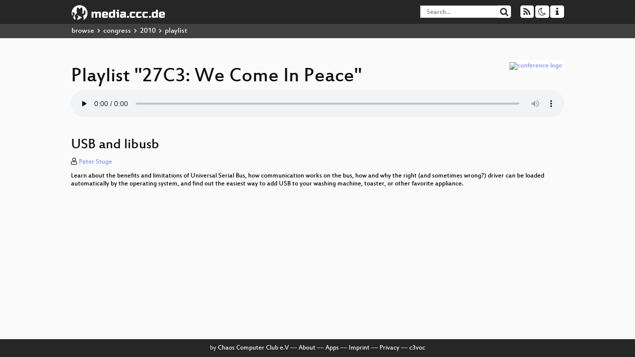

--- FILE ---
content_type: text/html; charset=utf-8
request_url: https://app.media.ccc.de/v/27c3-4234-en-usb_and_libusb/audio
body_size: 16709
content:
<!DOCTYPE html>
<html lang="en">
<head>
<meta content="IE=edge" http-equiv="X-UA-Compatible">
<meta content="text/html; charset=UTF-8" http-equiv="Content-Type">
<meta content="index,follow" name="robots">
<meta content="CCC" name="publisher">
<meta content="Video Streaming Portal des Chaos Computer Clubs" name="description">
<meta content="27c3, Making, Chaos Computer Club, Video, Media, Streaming, TV, Hacker" name="keywords">
<meta content="2ozQIr-cQ-sJzGeJT_iTkS147fs3c5R3I1i6Dk_YLwA" name="google-site-verification">
<meta content="width=device-width, initial-scale=1.0" name="viewport">
<link href="/apple-touch-icon-57x57.png" rel="apple-touch-icon" sizes="57x57">
<link href="/apple-touch-icon-72x72.png" rel="apple-touch-icon" sizes="72x72">
<link href="/apple-touch-icon-60x60.png" rel="apple-touch-icon" sizes="60x60">
<link href="/apple-touch-icon-76x76.png" rel="apple-touch-icon" sizes="76x76">
<link href="/favicon-96x96.png" rel="icon" sizes="96x96" type="image/png">
<link href="/favicon-16x16.png" rel="icon" sizes="16x16" type="image/png">
<link href="/favicon-32x32.png" rel="icon" sizes="32x32" type="image/png">
<link rel="stylesheet" href="/assets/application-3ad2dd5ecb6545131aad78806e677698a74457b1a4c8d55f1804d430b39a1057.css" />
<script src="/assets/application-08c36f4689d6edef8dab6fa211421967d21e1910f65f791f0dd55e8a56114acc.js"></script>
<link href="/news.atom" rel="alternate" title="ATOM" type="application/atom+xml">
<link href="/updates.rdf" rel="alternate" title="last 100" type="application/rss+xml">
<link href="/podcast.xml" rel="alternate" title="last 100" type="application/rss+xml">
<link href="/podcast-archive.xml" rel="alternate" title="podcast archive" type="application/rss+xml">

<title>
Playlist for
&quot;27C3: We Come In Peace&quot;

- media.ccc.de
</title>
<noscript>
<style>
  .script-only { display: none !important; }
  .slider { display: flex; gap: 1em; }
  .nav-tabs { display: none; }
  .tab-content > .tab-pane { display: block; }
</style>
</noscript>

<link href="https://app.media.ccc.de/c/27c3/podcast/ogg.xml" rel="alternate" title="Podcast feed ogg for this folder" type="application/rss+xml">
<link href="https://app.media.ccc.de/c/27c3/podcast/mp4-hq.xml" rel="alternate" title="Podcast feed mp4 for this folder" type="application/rss+xml">
<link href="https://app.media.ccc.de/c/27c3/podcast/webm-hq.xml" rel="alternate" title="Podcast feed webm for this folder" type="application/rss+xml">


</head>
<body class="page-show page-show-playlist
">
<div class="navbar navbar-default navbar-fixed-top dark" role="navigation">
<div class="container-fluid">
<div class="navbar-header">
<a class="navbar-brand" href="/">
<span>
<img alt="media.ccc.de logo, a lucky cat holding a play icon" src="/assets/frontend/voctocat-header-b587ba587ba768c4a96ed33ee72747b9a5432b954892e25ed9f850a99c7d161c.svg">
</span>
</a>
</div>
<div class="nav navbar-form navbar-right button-wrapper">
<a class="form-control btn btn-default" href="/about.html">
<span class="icon icon-info"></span>
</a>
</div>
<div class="nav navbar-form navbar-right compact dropdown script-only">
<button aria-expanded="true" aria-haspopup="true" class="form-control btn btn-default dropdown-toggle" data-toggle="dropdown" id="theme-menu">
<span class="icon icon-moon-o"></span>
</button>
<div aria-labelledby="theme-menu" class="dropdown-menu themes-dropdown">
<li>
<a data-turbolinks="false" href="#" onclick="toggleTheme(&#39;system&#39;)" role="button">System</a>
</li>
<li>
<a data-turbolinks="false" href="#" onclick="toggleTheme(&#39;light&#39;)" role="button">Light</a>
</li>
<li>
<a data-turbolinks="false" href="#" onclick="toggleTheme(&#39;dark&#39;)" role="button">Dark</a>
</li>
</div>
</div>
<div class="nav navbar-form navbar-right compact dropdown script-only">
<button aria-expanded="true" aria-haspopup="true" class="btn btn-default dropdown-toggle" data-toggle="dropdown" id="feed-menu">
<span class="icon icon-rss"></span>
</button>
<div aria-labelledby="feed-menu" class="dropdown-menu feeds_dropdown">
<table class="feeds_list">
<tr>
<td>
<a class="" href="/news.atom" title="">
News
</a>
</td>
<td class="placeholder"></td>
</tr>
<tr>
<td>
<a class="" href="/updates.rdf" title="">
RSS, last 100
</a>
</td>
<td class="placeholder"></td>
</tr>
<tr>
<td>
<a class="" href="/podcast-hq.xml" title="">
Podcast feed of the last two years
</a>
</td>
<td>
<a href="/podcast-lq.xml" title="Podcast feed of the last two years (SD)">
SD quality
</a>
</td>
</tr>
<tr>
<td>
<a class="" href="/podcast-audio-only.xml" title="">
Podcast audio feed of the last year
</a>
</td>
<td class="placeholder"></td>
</tr>
<tr>
<td>
<a class="" href="/podcast-archive-hq.xml" title="">
Podcast archive feed, everything older than two years
</a>
</td>
<td>
<a href="/podcast-archive-lq.xml" title="Podcast archive feed, everything older than two years (SD)">
SD quality
</a>
</td>
</tr>
<tr class="headline">
<td class="headline" colspan="2">
<div>
<span>
Podcast feeds for 27c3
</span>
</div>
</td>
</tr>
<tr>
<td>
<a class="indented" href="https://app.media.ccc.de/c/27c3/podcast/ogg.xml" title="ogg">
ogg
</a>
</td>
<td class="placeholder"></td>
</tr>
<tr>
<td>
<a class="indented" href="https://app.media.ccc.de/c/27c3/podcast/mp4-hq.xml" title="mp4">
mp4
</a>
</td>
<td>
<a href="https://app.media.ccc.de/c/27c3/podcast/mp4-lq.xml" title="mp4 (SD)">
SD quality
</a>
</td>
</tr>
<tr>
<td>
<a class="indented" href="https://app.media.ccc.de/c/27c3/podcast/webm-hq.xml" title="webm">
webm
</a>
</td>
<td>
<a href="https://app.media.ccc.de/c/27c3/podcast/webm-lq.xml" title="webm (SD)">
SD quality
</a>
</td>
</tr>
</table>

</div>
</div>
<form action="/search/" class="navbar-form navbar-right" id="media-search" method="get" role="search">
<div class="form-group input-group">
<input class="form-control" name="q" placeholder="Search…" size="17" type="search" value="">
<span class="input-group-btn">
<button class="btn btn-default" type="submit">
<span class="icon icon-search"></span>
</button>
</span>
</div>
</form>
</div>
<div aria-labelledby="feedMenu" class="feeds_dropdown" id="feedMenuMobile">
<table class="feeds_list">
<tr>
<td>
<a class="" href="/news.atom" title="">
News
</a>
</td>
<td class="placeholder"></td>
</tr>
<tr>
<td>
<a class="" href="/updates.rdf" title="">
RSS, last 100
</a>
</td>
<td class="placeholder"></td>
</tr>
<tr>
<td>
<a class="" href="/podcast-hq.xml" title="">
Podcast feed of the last two years
</a>
</td>
<td>
<a href="/podcast-lq.xml" title="Podcast feed of the last two years (SD)">
SD quality
</a>
</td>
</tr>
<tr>
<td>
<a class="" href="/podcast-audio-only.xml" title="">
Podcast audio feed of the last year
</a>
</td>
<td class="placeholder"></td>
</tr>
<tr>
<td>
<a class="" href="/podcast-archive-hq.xml" title="">
Podcast archive feed, everything older than two years
</a>
</td>
<td>
<a href="/podcast-archive-lq.xml" title="Podcast archive feed, everything older than two years (SD)">
SD quality
</a>
</td>
</tr>
<tr class="headline">
<td class="headline" colspan="2">
<div>
<span>
Podcast feeds for 27c3
</span>
</div>
</td>
</tr>
<tr>
<td>
<a class="indented" href="https://app.media.ccc.de/c/27c3/podcast/ogg.xml" title="ogg">
ogg
</a>
</td>
<td class="placeholder"></td>
</tr>
<tr>
<td>
<a class="indented" href="https://app.media.ccc.de/c/27c3/podcast/mp4-hq.xml" title="mp4">
mp4
</a>
</td>
<td>
<a href="https://app.media.ccc.de/c/27c3/podcast/mp4-lq.xml" title="mp4 (SD)">
SD quality
</a>
</td>
</tr>
<tr>
<td>
<a class="indented" href="https://app.media.ccc.de/c/27c3/podcast/webm-hq.xml" title="webm">
webm
</a>
</td>
<td>
<a href="https://app.media.ccc.de/c/27c3/podcast/webm-lq.xml" title="webm (SD)">
SD quality
</a>
</td>
</tr>
</table>

</div>
</div>
<div class="breadcrumb dark">
<ol class="container-fluid breadcrumb">
<li>
<a class="inverted" href="/b">
browse
</a>
</li>
<li>
<span class="icon icon-chevron-right"></span>
<a class="inverted" href="/b/congress">
congress
</a>
</li>
<li>
<span class="icon icon-chevron-right"></span>
<a class="inverted" href="/b/congress/2010">
2010
</a>
</li>
<li class="active">
<span class="icon icon-chevron-right"></span>
playlist
</li>
</ol>
</div>

<main class="container-fluid">
<div class="player-header">
<a class="thumbnail conference" href="/c/27c3">
<img alt="conference logo" src="https://static.media.ccc.de/media/congress/2010/folder-27c3.png">
</a>
<h1>
Playlist
&quot;27C3: We Come In Peace&quot;
</h1>
</div>
<div class="player audio">
<audio class="audio" controls="controls" preload="none">
<source data-id="1467" data-lang="eng" data-mep-description="Learn about the benefits and limitations of Universal Serial Bus, how communication works on the bus, how and why the right (and sometimes wrong?) driver can be loaded automatically by the operating system, and find out the easiest way to add USB to your washing machine, toaster, or other favorite appliance.
" data-persons="Peter Stuge" data-title="USB and libusb" src="https://cdn.media.ccc.de/congress/2010/ogg-audio-only/27c3-4234-en-usb_and_libusb.ogg" title="USB and libusb" type="audio/ogg">
<source data-id="1466" data-lang="eng" data-mep-description="New protocol features have been proposed and implemented in the last 5 years and ISPs are now slowly starting to deploy IPv6. This talk starts with a brief summary of the issues presented five years ago, and then expands on the new risks.
Discovered implemention security issues in Windows 7/2008, Linux and Cisco will be shown too. Comes with a GPL&#39;ed toolkit: thc-ipv6
" data-persons="vanHauser" data-title="Recent advances in IPv6 ins..." src="https://cdn.media.ccc.de/congress/2010/ogg-audio-only/27c3-3957-en-ipv6_insecurities.ogg" title="Recent advances in IPv6 insecurities" type="audio/ogg">
<source data-id="1464" data-lang="eng" data-mep-description="Was hat sich im letzten Jahr im Bereich IT-Sicherheit getan? Welche neuen Entwicklungen haben sich ergeben? Welche neuen Buzzwords und Trends waren zu sehen?
" data-persons="Frank Rieger, Ron" data-title="Security Nightmares" src="https://cdn.media.ccc.de/congress/2010/ogg-audio-only/27c3-4230-de-security_nightmares.ogg" title="Security Nightmares" type="audio/ogg">
<source data-id="1463" data-lang="eng" data-mep-description="In maritime shipping accurate positioning is vital to preserve damage to life, ship, and goods. Today, we might tend to think that this problem is sufficiently solved yet because of the existence of electronic positioning systems like, most notably, the Global Positioning System (GPS) or the Russian counterpart GLONASS. This is wrong. Positions in terms of latitude and longitude just make sense together with an accurate sea chart (and of course, together with a navigator that is able to translate charting data into reality).
" data-persons="Bernhard Fischer" data-title="Safety on the Open Sea" src="https://cdn.media.ccc.de/congress/2010/ogg-audio-only/27c3-4183-en-safety_on_open_sea.ogg" title="Safety on the Open Sea" type="audio/ogg">
<source data-id="1462" data-lang="eng" data-mep-description="The past century our infrastructure has seen both massive expansion and heavy centralization.  When it fails, it fails big -- this is the reality of our modern interconnectedness.  We live in a world of crumbling bridges and bankrupt states, and our infrastructure will kill us.  The people we’re relying on to keep us safe are trying to accomplish long-term risk management with short-term thinking.  So, what now?  We can&#39;t opt out, but we can become more resilient, and we can start thinking about risk differently.
" data-persons="Eleanor Saitta" data-title="Your Infrastructure Will Ki..." src="https://cdn.media.ccc.de/congress/2010/ogg-audio-only/27c3-4187-en-your_infrastructure_will_kill_you.ogg" title="Your Infrastructure Will Kill You" type="audio/ogg">
<source data-id="1461" data-lang="eng" data-mep-description="In this talk I demonstrate our research and the implementation of methods to detect cryptographic algorithms and their parameters in software. Based on
our observations on cryptographic code, I will point out several inherent characteristics to design signature-based and generic identification methods.
" data-persons="Felix Gröbert" data-title="Automatic Identification of..." src="https://cdn.media.ccc.de/congress/2010/ogg-audio-only/27c3-4160-en-automatic_identification_cryptographic_primitives.ogg" title="Automatic Identification of Cryptographic Primitives in Software" type="audio/ogg">
<source data-id="1459" data-lang="eng" data-mep-description="4 minutes for every speaker. Learn about the good, the bad, and the ugly - in software, hardware, projects, and more. 
" data-persons="Nick Farr" data-title="Lightning Talks - Day 3" src="https://cdn.media.ccc.de/congress/2010/ogg-audio-only/27c3-4239-en-lightning_talks_d3.ogg" title="Lightning Talks - Day 3" type="audio/ogg">
<source data-id="1458" data-lang="eng" data-mep-description="Als kurzfristiger Ersatz für eine ausgefallenen Vortrag wurde die Entwicklung von Wikileaks kurz nachgezeichnet, bis hin zu den derzeit entstehenden weiteren Leaking-Plattformen. Im Mittelpunkt stand die Frage welchen Nutzen Wikileaks &amp; Co. für Whistleblower bieten, welche Voraussetzungen für ihre anonyme Nutzung bestehen und wie die Entwicklung weitergehen wird.
" data-persons="Guido Strack" data-title="Wikileaks und mehr" src="https://cdn.media.ccc.de/congress/2010/ogg-audio-only/27c3-4338-de-wikileaks_und_mehr.ogg" title="Wikileaks und mehr" type="audio/ogg">
<source data-id="1456" data-lang="eng" data-mep-description="Optimization algorithms present an effective way for removing most obfuscations that are used today. Much of the compiler theory can be applied in removing obfuscations and building fast and reliable deobfuscation systems. By understanding traditional optimization problems and techniques it is possible to develop and customize compiler optimization algorithms for usage in binary deobfuscation/analysis.
" data-persons="Branko Spasojevic" data-title="Code deobfuscation by optim..." src="https://cdn.media.ccc.de/congress/2010/ogg-audio-only/27c3-4096-en-code_deobfuscation_by_optimization.ogg" title="Code deobfuscation by optimization" type="audio/ogg">
<source data-id="1454" data-lang="eng" data-mep-description="Getting the interfaces right to computers controlling complex and dangerous machines such as commercial airliners is crucial. I will present a successful accident analysis method and talk about interface design problems, ideas for solutions, methods for understanding causal control flow. There will be some spectacular aviation accident videos and stories of bad luck, bad design, bad decisions, and a hero that managed to turn a near-catastrophe into an accident without fatalities.
" data-persons="Bernd Sieker" data-title="&quot;Spoilers, Reverse Green, D..." src="https://cdn.media.ccc.de/congress/2010/ogg-audio-only/27c3-4145-en-spoilers_human_interfaces_airplanes.ogg" title="&quot;Spoilers, Reverse Green, DECEL!&quot; or &quot;What&#39;s it doing now?&quot;" type="audio/ogg">
<source data-id="1453" data-lang="eng" data-mep-description="My name is Nicholas Merrill and I was the plaintiff in a legal case in the US court system where I challenged the FBI’s policy of using a feature of the so-called USA PATRIOT act - what are called “National Security Letters” - to bypass the American Constitution&#39;s system of checks and balances and in violation of the United Nations Universal Declaration of Human Rights -  in order to obtain protected personal information and to unmask anonymous Internet users.  I spent over 6 years not able to speak to anyone (other than my lawyers) about my case - forced to lie to those closest to me due to an FBI gag order that carried a possible 10 year prison sentence for violating it.   However the lawsuit resulted in the establishment of two key legal precedents and made changes that affect every Internet worker and Telephone worker in America.    I would like to speak to the 27C3 audience in order to tell about my experience and to challenge (and offer my support and assistance to) those individuals who are in a position to challenge government surveillance requests to follow their consciences and do so.

People who work at Internet Service Providers and Telephone companies as well as IT workers at Universities and private businesses are increasingly likely to encounter government attempts at surveillance.  I would like to speak to the CCC regarding my experiences in resisting a National Security Letter and also a “Grand Jury Subpoena” as well as my experience of being gagged by the FBI for nearly 7 years - unable to speak on the subject or identify myself as the plaintiff in the NSL lawsuit.
" data-persons="Nicholas Merrill" data-title="The importance of resisting..." src="https://cdn.media.ccc.de/congress/2010/ogg-audio-only/27c3-4263-en-resisting_excessive_government_surveillance.ogg" title="The importance of resisting Excessive Government Surveillance" type="audio/ogg">
<source data-id="1452" data-lang="eng" data-mep-description="The talk will give an update on the status of the Icelandic Modern Media Initiative. If we put IMMI into the context of the bus Rop talked about in the keynote, then IMMI is the quality rubber for the tires that can ride that road safely. It is part of what our bus should look like, ride like, feel like. The talk will also try to define some more of that bus, and elaborate on what else we need apart from the best rubber we can get.

The talk will hence deal with some of the latest developments in respect to freedom of speech, specifically that of the press, and political pressure being excersized on it, roles and responsibilities, and the role of responsibility.
" data-persons="Daniel Domscheit-Berg" data-title="IMMI, from concept to reality" src="https://cdn.media.ccc.de/congress/2010/ogg-audio-only/27c3-4206-en-immi_from_concept_to_reality.ogg" title="IMMI, from concept to reality" type="audio/ogg">
<source data-id="1451" data-lang="eng" data-mep-description="Experience firsthand some of the most interesting, surprising, and perspective-changing findings from cognitive and social neuropsychology. With perceptual illusions, priming, biases, heuristics, and unconscious influences, humans have tons of firmware &quot;bugs&quot;. All have exploits; some even have patches.

Learn how to improve your own thinking, use others&#39; bugs to your advantage, and gain new perspective on the unconscious and often illusory processes involved in your perceptions.
" data-persons="Sai" data-title="Cognitive Psychology for Ha..." src="https://cdn.media.ccc.de/congress/2010/ogg-audio-only/27c3-4276-en-cognitive_psychology_for_hackers.ogg" title="Cognitive Psychology for Hackers" type="audio/ogg">
<source data-id="1449" data-lang="eng" data-mep-description="Due to popular demand, the talk will give an introduction to the OpenLeaks system and the idea behind it.
" data-persons="Daniel Domscheit-Berg" data-title="OpenLeaks" src="https://cdn.media.ccc.de/congress/2010/ogg-audio-only/27c3-4339-en-openleaks.ogg" title="OpenLeaks" type="audio/ogg">
<source data-id="1448" data-lang="eng" data-mep-description="4 minutes for every speaker. Learn about the good, the bad, and the ugly - in software, hardware, projects, and more.
" data-persons="Nick Farr" data-title="Lightning Talks - Day 4" src="https://cdn.media.ccc.de/congress/2010/ogg-audio-only/27c3-4300-en-lightning_talks_d4.ogg" title="Lightning Talks - Day 4" type="audio/ogg">
<source data-id="1447" data-lang="eng" data-mep-description="Nach Zensursula kam Censilia und das Kindernet: 2010 brachte nach den hitzigen Diskussionen um Internet-Sperren und das Zugangserschwerungsgesetz einige neue Entwicklungen – und die Rundfunkkommission der Länder wollte mal wieder den Jugendschutz im Internet angehen.
" data-persons="Alvar C. H. Freude" data-title="Von Zensursula über Censili..." src="https://cdn.media.ccc.de/congress/2010/ogg-audio-only/27c3-4252-de-von_zensursula_ueber_censilia_zum_kindernet.ogg" title="Von Zensursula über Censilia hin zum Kindernet" type="audio/ogg">
<source data-id="1446" data-lang="eng" data-mep-description="4 minutes for every speaker. Learn about the good, the bad, and the ugly - in software, hardware, projects, and more.
" data-persons="Nick Farr" data-title="Lightning Talks - Day 2" src="https://cdn.media.ccc.de/congress/2010/ogg-audio-only/27c3-4296-en-lightning_days_d2.ogg" title="Lightning Talks - Day 2" type="audio/ogg">
<source data-id="1443" data-lang="eng" data-mep-description="Want to persistently backdoor a laptop? Backdooring the BIOS is out of the question since your target can dump and diff it? Planting hardware is out of the question as well? Shhhhhhh.. I have something for you:
" data-persons="Ralf-Philipp Weinmann" data-title="The Hidden Nemesis" src="https://cdn.media.ccc.de/congress/2010/ogg-audio-only/27c3-4174-en-the_hidden_nemesis.ogg" title="The Hidden Nemesis" type="audio/ogg">
<source data-id="1441" data-lang="eng" data-mep-description="Unsafe languages and an arms race for new bugs calls for an additional line of defense in software systems. User-space virtualization uses dynamic instrumentation to detect different attack vectors and protects from the execution of malicious code. An additional advantage of these virtualization systems is that they can be used to analyze different exploits step by step and to extract the exploit code from a running program.

This talk explains the concept of different attack vectors (stack buffer overflows, format string attacks, return to libc attacks, race attacks / TOCTTOU, integer overflows, heap buffer overflows, and code anomalies). For each of these attack vectors we show possible exploits and explain how the virtualization system is able to detect and prevent the exploit.
" data-persons="Mathias Payer" data-title="I Control Your Code" src="https://cdn.media.ccc.de/congress/2010/ogg-audio-only/27c3-4149-en-i_control_your_code.ogg" title="I Control Your Code" type="audio/ogg">
<source data-id="1440" data-lang="eng" data-mep-description="Print media are dying, but what is rising up to take their place? In this presentation, I&#39;ll answer that question by describing three new kinds of jobs for journalists that do not exist in mainstream print media. These jobs are: hacker journalist, data-mining reporter, and crowd engineer. I&#39;ll be describing what these jobs entail, and current examples of organizations already employing people to do them.
" data-persons="Annalee Newitz" data-title="Three jobs that journalists..." src="https://cdn.media.ccc.de/congress/2010/ogg-audio-only/27c3-4124-en-three_jobs_that_journalists_will_do_in_2050.ogg" title="Three jobs that journalists will do in 2050" type="audio/ogg">
<source data-id="1439" data-lang="eng" data-mep-description="Today, hacking is reserved for the microscopic fraction of the population who manage to shake themselves free of the suppressive education regime.  Student Robotics is the beginning of the solution.  By fostering creativity through competition to solve engineering challenges, we provide the inspiration society desperately needs.  We develop an open platform for robotics and provide it to schools to open students&#39; minds to the world of hacking.
" data-persons="Robert Spanton" data-title="From robot to robot" src="https://cdn.media.ccc.de/congress/2010/ogg-audio-only/27c3-4175-en-from_robot_to_robot.ogg" title="From robot to robot" type="audio/ogg">
<source data-id="1437" data-lang="eng" data-mep-description="Dreieinhalb Jahre nach dem Talk &#39;21st Century digital Bikes&#39; auf dem Camp 2007 ist einiges in der Welt der elektrischen Fortbewegung passiert. Ende 2010 ist ein guter Zeitpunkt, den Stand der Dinge aufzurollen, die Neuigkeiten darzustellen und über eine mehr unschärfer als klarer werdende Zukunft der elektrischen Mobilität zu sprechen.
" data-persons="Betty, Gismo C." data-title="Spinning the electronic Wheel" src="https://cdn.media.ccc.de/congress/2010/ogg-audio-only/27c3-4125-de-spinning_the_electronic_wheel.ogg" title="Spinning the electronic Wheel" type="audio/ogg">
<source data-id="1436" data-lang="eng" data-mep-description="The birth of the modern science of acoustics was directly intertwined with the desires to surveill and communicate, either in secret or to everybody at once. Acoustics was not just about &#39;learning more about nature,&#39; right from the start it was an applied science, driven by very clear notions of who has the right, and thus should have the possibility, of listening in on others, who needs to be able to converse in private, and who should be heard by everybody if he wishes to. How are these historical ideas related to those of today?
" data-persons="Oona Leganovic" data-title="A short political history o..." src="https://cdn.media.ccc.de/congress/2010/ogg-audio-only/27c3-4144-en-short_political_history_of_acoustics.ogg" title="A short political history of acoustics" type="audio/ogg">
<source data-id="1527" data-lang="eng" data-mep-description="The Hacker Jeopardy is a quiz show.
" data-persons="" data-title="Hacker Jeopardy (english tr..." src="https://cdn.media.ccc.de/congress/2010/ogg-audio-only/27c3-4333-en-hacker_jeopardy_translation.ogg" title="Hacker Jeopardy (english translation)" type="audio/ogg">
<source data-id="1526" data-lang="eng" data-mep-description="Ambiguities in the PDF specification means that no two PDF parsers will see a file in the same way. This leads to many opportunities for exploit obfuscation.
" data-persons="Julia Wolf" data-title="OMG WTF PDF" src="https://cdn.media.ccc.de/congress/2010/ogg-audio-only/27c3-4221-en-omg_wtf_pdf.ogg" title="OMG WTF PDF" type="audio/ogg">
<source data-id="1523" data-lang="eng" data-mep-description="Lightning talk on biohacking, complete with cyborg speaker, implant demonstrations, and knowledge of how to hack your own perception of electromagnetic radiation for approximately thirty Euros.
" data-persons="Lepht Anonym" data-title="Cybernetics for the Masses" src="https://cdn.media.ccc.de/congress/2010/ogg-audio-only/27c3-4003-en-cybernetics_for_the_masses.ogg" title="Cybernetics for the Masses" type="audio/ogg">
<source data-id="1517" data-lang="eng" data-mep-description="Auch dieses Jahr werden wir uns wieder bemühen, Euch mit einem Rückblick auf die Fnords des Jahres zu unterhalten.
" data-persons="Felix von Leitner, Frank Rieger" data-title="Fnord-Jahresrückblick 2010 ..." src="https://cdn.media.ccc.de/congress/2010/ogg-audio-only/27c3-4334-en-fnord_jahresrueckblick_2010_translation.ogg" title="Fnord-Jahresrückblick 2010 (english translation)" type="audio/ogg">
<source data-id="1512" data-lang="eng" data-mep-description="EMV is the dominant protocol used for smart card payments worldwide, with over 730 million cards in circulation. Known to bank customers as “Chip and PIN”, it is used in Europe; it is being introduced in Canada; and there is pressure from banks to introduce it in the USA too. EMV secures credit and debit card transactions by authenticating both the card and the customer presenting it through a combination of cryptographic authentication codes, digital signatures, and the entry of a PIN. In this paper we describe and demonstrate a protocol flaw which allows criminals to use a genuine card to make a payment without knowing the card’s PIN, and to remain undetected even when the merchant has an online connection to the banking network.
" data-persons="Steven J. Murdoch" data-title="Chip and PIN is Broken" src="https://cdn.media.ccc.de/congress/2010/ogg-audio-only/27c3-4211-en-chip_and_pin_is_broken.ogg" title="Chip and PIN is Broken" type="audio/ogg">
<source data-id="1508" data-lang="eng" data-mep-description="Geht es mit der Netzneutralität zu Ende? Was haben wir den Lobbyisten und PR-Leuten der Telekommunikationsunternehmen argumentativ entgegenzusetzen? Was sind die Fakten, was gehört ins Reich der Mythen?
" data-persons="Andreas Bogk, Falk Lüke, scusi, Uli Blumenthal" data-title="Netzneutralität und QoS - e..." src="https://cdn.media.ccc.de/congress/2010/ogg-audio-only/27c3-4094-de-netzneutralitaet_und_qos.ogg" title="Netzneutralität und QoS - ein Widerspruch?" type="audio/ogg">
<source data-id="1507" data-lang="eng" data-mep-description="Radio – das ist eine der wenigen elektronischen Medientechnologien, die den Sprung in die digitale Ära noch nicht richtig geschafft hat. Während die Fernsehverbreitung schon fast vollständig per volldigitalen Systemen wie DVB-T stattfindet, bleiben die Radiosender dem guten alten Analog-Funk auf UKW treu. 
" data-persons="Peter Welchering, Ralph Müller-Schmid, Tim Pritlove, Willi Steul" data-title="Radio der Zukunft" src="https://cdn.media.ccc.de/congress/2010/ogg-audio-only/27c3-4326-de-radio_der_zukunft.ogg" title="Radio der Zukunft" type="audio/ogg">
<source data-id="1506" data-lang="eng" data-mep-description="The SIP home gateway -- which combines a NAT router, a SIP proxy, and analogue phone adapters -- is the weakest link in a Voice over IP network. SIP&#39;s numerous source routing mechanisms share the well-known security weaknesses of IP source routing. The talk discusses possible exploits and countermeasures.
" data-persons="Wolfgang Beck" data-title="SIP home gateways under fire" src="https://cdn.media.ccc.de/congress/2010/ogg-audio-only/27c3-4181-en-sip_home_gateways_under_fire.ogg" title="SIP home gateways under fire" type="audio/ogg">
<source data-id="1505" data-lang="eng" data-mep-description="In recent years, we have seen several Free Software projects implementing the network side of the GSM protocol. In 2010, OsmocomBB was started to create a free software implementation of the telephone-side.
" data-persons="Harald Welte, Steve Markgraf" data-title="Running your own GSM stack ..." src="https://cdn.media.ccc.de/congress/2010/ogg-audio-only/27c3-3952-en-running_your_own_gsm_stack_on_a_phone.ogg" title="Running your own GSM stack on a phone" type="audio/ogg">
<source data-id="1503" data-lang="eng" data-mep-description="nil
" data-persons="Rop Gonggrijp" data-title="27C3 Keynote" src="https://cdn.media.ccc.de/congress/2010/ogg-audio-only/27c3-4302-en-27c3_keynote_we_come_in_peace.ogg" title="27C3 Keynote" type="audio/ogg">
<source data-id="1499" data-lang="eng" data-mep-description="Auch dieses Jahr werden wir uns wieder bemühen, Euch mit einem Rückblick auf die Fnords des Jahres zu unterhalten.
" data-persons="Felix von Leitner, Frank Rieger" data-title="Fnord-Jahresrückblick 2010" src="https://cdn.media.ccc.de/congress/2010/ogg-audio-only/27c3-4070-de-fnord_jahresrueckblick.ogg" title="Fnord-Jahresrückblick 2010" type="audio/ogg">
<source data-id="1497" data-lang="eng" data-mep-description="The Internet began as state-sponsored anarchy, but it is now the tool of first resort for dissidents and propagandists alike. The poster-child project of the Free Software Movement runs on the authority of a single person; the rest clash over the very definition of the word &#39;free&#39;. A company which pictured itself as smashing Big Brother is now seen as one of the perceived secretive and authoritarian in the industry; and for another, &#39;Don&#39;t Be Evil&#39; is proving to be a challenging motto to live by.
" data-persons="Adam" data-title="Tor is Peace, Software Free..." src="https://cdn.media.ccc.de/congress/2010/ogg-audio-only/27c3-4098-en-tor_is_peace_software_freedom_is_slavery.ogg" title="Tor is Peace, Software Freedom is Slavery, Wikipedia is Truth" type="audio/ogg">
<source data-id="1489" data-lang="eng" data-mep-description="The dynamic memory allocator is a fundamental component of modern operating systems, and one of the most important sources of security vulnerabilities. In this presentation, we emphasize on a particular weakness of the heap management that has proven to be the root cause of many escalation of privilege bugs in the windows kernel and other critical remote vulnerabilities in user-land applications. 
" data-persons="Julien Vanegue" data-title="Zero-sized heap allocations..." src="https://cdn.media.ccc.de/congress/2010/ogg-audio-only/27c3-4209-en-zero_sized_heap_allocations_vulnerability_analysis.ogg" title="Zero-sized heap allocations vulnerability analysis" type="audio/ogg">
<source data-id="1487" data-lang="eng" data-mep-description="Over 70 million Wiis, over 40 million Xbox 360s and over 35 million Playstation 3s have been sold in the last few years. That makes over 145 million embedded devices out there and most of them are just used to play games. But what can you do with them if you don&#39;t like playing games? You hack them to make them run your own code of course! 
We&#39;re going to talk about the various hacks that you can use to gain control of your hardware and make it do what you want it to do.
" data-persons="bushing, marcan, sven" data-title="Console Hacking 2010" src="https://cdn.media.ccc.de/congress/2010/ogg-audio-only/27c3-4087-en-console_hacking_2010.ogg" title="Console Hacking 2010" type="audio/ogg">
<source data-id="1484" data-lang="eng" data-mep-description="Die Mediennutzung, aber auch ihre Verwaltung und Vergütung, also ihr Management, müssen an eine digitale Netzwelt angepasst werden. Wie ist der Stand der juristischen Auseinandersetzung um die Rechte von Urhebern, Verwertern und Nutzern von Medieninhalten? Wie und wo setzen sich starke Wirtschaftsinteressen mit Lobbygruppen durch?
" data-persons="Thomas Barth" data-title="Netzmedienrecht, Lobbyismus..." src="https://cdn.media.ccc.de/congress/2010/ogg-audio-only/27c3-4081-de-netzmedienrecht_lobbyismus_korruption.ogg" title="Netzmedienrecht, Lobbyismus und Korruption" type="audio/ogg">
<source data-id="1475" data-lang="eng" data-mep-description="How to reverse engineer the data format of a real-world RFID based debit card system.
" data-persons="Harald Welte" data-title="Reverse Engineering a real-..." src="https://cdn.media.ccc.de/congress/2010/ogg-audio-only/27c3-4036-en-reverse_engineering_a_real_word_rfid_payment_system.ogg" title="Reverse Engineering a real-world RFID payment system" type="audio/ogg">
<source data-id="1471" data-lang="eng" data-mep-description="Although most academics and industry practitioners regard &quot;hacking&quot; as mostly ad-hoc, a loose collection of useful tricks essentially random in nature, I will argue that hacking has in fact become a &quot;distinct research and engineering discipline&quot; with deep underlying engineering ideas and insights. Although not yet formally defined as such, it are these ideas and insights that drive the great contributions that hacking has been making to our understanding of computing, including the challenges of handling complexity, composition, and security in complex systems. I will argue that hacking uncovers and helps to understand (and teach) fundamental issues that go to the heart of Computer Science as we know it, and will try to formulate several such fundamental principles which I have learned from hacker research.
" data-persons="Sergey" data-title="Hackers and Computer Science" src="https://cdn.media.ccc.de/congress/2010/ogg-audio-only/27c3-3983-en-hackers_and_computer_science.ogg" title="Hackers and Computer Science" type="audio/ogg">
<source data-id="1470" data-lang="eng" data-mep-description="Bring your target. Will release a slew of simple tools that explore attack surfaces and explain of how to use: jtag/serial scanners, parallel flash dumper, DePCB board routing analysis. So, crossover from software RE and start hacking/improving like its 1996 again. (full documentation and reference at: http://events.ccc.de/congress/2010/wiki/Embedded_Analysis)
" data-persons="Nathan Fain, Vadik" data-title="JTAG/Serial/FLASH/PCB Embed..." src="https://cdn.media.ccc.de/congress/2010/ogg-audio-only/27c3-4011-en-embedded_reverse_engineering.ogg" title="JTAG/Serial/FLASH/PCB Embedded Reverse Engineering Tools and Techniques" type="audio/ogg">
<source data-id="1469" data-lang="eng" data-mep-description="Für den neuen elektronischen Personalausweis sind drei verschiedene Lesegeräteklassen spezifiziert, von denen die einfachste bereits einige Kritik erfahren hat. Nach der Diskussion um die Sicherheit des Personalausweises stellt sich die Frage: Können zertifizierte Lesegeräte den neuen Ausweis schützen?
" data-persons="Dominik Oepen, Frank Morgner" data-title="&quot;Die gesamte Technik ist si..." src="https://cdn.media.ccc.de/congress/2010/ogg-audio-only/27c3-4297-de-die_gesamte_technik_ist_sicher.ogg" title="&quot;Die gesamte Technik ist sicher&quot;" type="audio/ogg">
<source data-id="1468" data-lang="eng" data-mep-description="Ein kurzer Überblick über mechanische und strömungstechnische Logikschaltungen und Computer
" data-persons="Äpex, xif" data-title="Logikschaltungen ohne Elekt..." src="https://cdn.media.ccc.de/congress/2010/ogg-audio-only/27c3-4073-de-logikschaltungen_ohne_elektronik.ogg" title="Logikschaltungen ohne Elektronik" type="audio/ogg">
<source data-id="1465" data-lang="eng" data-mep-description="Time to take a look back and under the hood of the current state of FOSS based desktops: The Good, The Bad and The Ugly – Bloat, strange APIs, too much complexity.
" data-persons="datenwolf" data-title="Desktop on the Linux... (an..." src="https://cdn.media.ccc.de/congress/2010/ogg-audio-only/27c3-4017-en-desktop_on_the_linux.ogg" title="Desktop on the Linux... (and BSD, of course)" type="audio/ogg">
<source data-id="1460" data-lang="eng" data-mep-description="The objective of the session is to provide a critical overview of &quot;privacy research&quot; within computer science. The mechanisms proposed in the last ten year include mechanisms for anonymous communications, censorship resistance, selective disclosure credentials (and their integration in identity management systems), as well as privacy in databases. All of these system are meant to shield the user from different aspects of on-line surveillance either through allowing a user to keep some of her data &quot;confidential&quot; or by allowing her to assert &quot;control&quot; over her data. We will illustrate using concrete examples, why some paradigms came to dominate the ﬁeld, their advantages, but also their blind spots, and unfulfilled promises given the conditions of our surveillance societies.
" data-persons="seda" data-title="A Critical Overview of 10 y..." src="https://cdn.media.ccc.de/congress/2010/ogg-audio-only/27c3-4244-en-critical_overview_of_10_years_pet.ogg" title="A Critical Overview of 10 years of Privacy Enhancing Technologies" type="audio/ogg">
<source data-id="1457" data-lang="eng" data-mep-description="Der Vortrag zeigt auf, wie sich Politiker rechtfertigen, wenn sie gegen ihre Argumentation und die Überzeugungen entscheiden oder handeln, für die sie stehen. Es ergibt sich dabei eine extreme Zwangslage, denn es ist oft nicht so einfach möglich, die zuvor vorgebrachten Argumente aufzugeben. Also muss auf Leerformeln, Nebelkerzen, Scheinargumente und spezielle grammatische Mittel zurückgegriffen werden, die die Regresspflicht mindern (Konjunktive, doppelte Verneinungen, Modalpartikeln usw.); dabei sind Kunstgriffe nötig, die über die inzwischen hinlänglich bekannte Leyen-Rhetorik hinausgehen.
" data-persons="maha/Martin Haase" data-title="Ich sehe nicht, dass wir ni..." src="https://cdn.media.ccc.de/congress/2010/ogg-audio-only/27c3-4089-de-ich_sehe_nicht_dass_wir_nicht_zustimmen_werden.ogg" title="Ich sehe nicht, dass wir nicht zustimmen werden" type="audio/ogg">
<source data-id="1455" data-lang="eng" data-mep-description="Starting in the beginning of August 2010 and lasting until the mid of November, the project AllColoursAreBeautiful by the Munich chapter of the Chaos Computer Club was serving as a platform for interested people on the world to illuminate, animate and interact with the front of a vacant department store in Munich.
" data-persons="Franz Pletz, lilafisch" data-title="AllColoursAreBeautiful" src="https://cdn.media.ccc.de/congress/2010/ogg-audio-only/27c3-4046-en-all_colours_are_beautiful.ogg" title="AllColoursAreBeautiful" type="audio/ogg">
<source data-id="1450" data-lang="eng" data-mep-description="This paper explores the challenges of being proactive with existing and future data mining possibilities when facing the realities of institutional expectations for assessment and when facing the fact that one’s own understanding of cyber capabilities is less than ideal.  This paper discusses the current assessment cyber resources, trends, and pressures within USA academic institutions and the challenges of reactive/proactive labor in the midst of multiple levels of technological/informational literacies amongst administrators.
" data-persons="Angela Crow" data-title="Ignorance and Peace Narrati..." src="https://cdn.media.ccc.de/congress/2010/ogg-audio-only/27c3-4084-en-ignorance_and_peace_narratives_in_cyberspace.ogg" title="Ignorance and Peace Narratives in Cyberspace" type="audio/ogg">
<source data-id="1445" data-lang="eng" data-mep-description="INDECT

The acronym stands for Intelligent Information System Supporting Observation, Searching and Detection for Security of Citizens in Urban Environment. 
A total of 17 partners in nine member states are developing an infrastructure for linking existing surveillance technologies to form one mighty instrument for controlling the people. They are laying the foundation of a European police state, since INDECT&#39;s results serve to increase the effectiveness of police operation on the national and European level.
INDECT is funded under the European Commission&#39;s Seventh Framework Programme (FP7), the security-related research of which provides € 1.4 billion Euro for more than 60 partly interlaced projects.
" data-persons="Sylvia Johnigk" data-title="INDECT - an EU-Surveillance..." src="https://cdn.media.ccc.de/congress/2010/ogg-audio-only/27c3-4237-en-indect_eu_surveillance_project.ogg" title="INDECT - an EU-Surveillance Project" type="audio/ogg">
<source data-id="1444" data-lang="eng" data-mep-description="Attack scenarios against mobile phones have thus far concentrated on the application processor. The operating systems running on these processors are getting hardened by vendors as can be seen in the case of Apple&#39;s iOS -- the current release uses data execution prevention and code signing. In contrast, the GSM stack running on the baseband processor is neglected. The advent of open-source solutions such as OpenBSC and OpenBTS for running GSM base stations is a game-changer: Malicious base stations are not within the attack model assumed by the GSMA and ETSI. 
" data-persons="Ralf-Philipp Weinmann" data-title="The Baseband Apocalypse" src="https://cdn.media.ccc.de/congress/2010/ogg-audio-only/27c3-4090-en-baseband_apocalypse.ogg" title="The Baseband Apocalypse" type="audio/ogg">
<source data-id="1442" data-lang="eng" data-mep-description="At least if you have used all the features of a synthesizer, you probably ask the questions: &quot;How can I modify it? How can I build a synthesizer myself? What features do I personally need?&quot;

This talk covers this topic from a theoretical and technical point of view.
" data-persons="Sylwester" data-title="DIY synthesizers and sound ..." src="https://cdn.media.ccc.de/congress/2010/ogg-audio-only/27c3-4006-en-diy_synthesizers_and_sound_generators.ogg" title="DIY synthesizers and sound generators" type="audio/ogg">
<source data-id="1438" data-lang="eng" data-mep-description="Data recovery has always been an area of myths. This lecture will lift some of their covers.
" data-persons="Peter Franck" data-title="Data Recovery Techniques" src="https://cdn.media.ccc.de/congress/2010/ogg-audio-only/27c3-4231-en-datenrettung_fun_with_hard_drives.ogg" title="Data Recovery Techniques" type="audio/ogg">
</audio>
<script>
  $(function() {
    var promises = [];
  
    var $source = $('audio source').first();
    promises.push(
      MirrorbrainFix.selectMirror($source.prop('src'), function(mirror) {
        $source.attr('src', mirror);
      })
    );
  
    $.when.apply($, promises).done(function() {
      $('audio').mediaelementplayer({
        enableAutosize: true,
        stretching: 'responsive',
        showPlaylist: true,
        currentMessage: 'Playing: ',
        features: [
          'playlistfeature',
          'skipback', 'prevtrack', 'playpause', 'nexttrack', 'jumpforward', 'progress', 'current',
          'duration', 'tracks', 'volume', 'speed',
          'playlist'
          ],
        skipBackInterval: 15,
        success: function (mediaElement) {
          mediaElement.addEventListener('canplay', function () {
            var ev = $('audio source[src="' + mediaElement.src + '"');
            $('.description').html(ev.data('mepDescription'));
            $('span.event_title').html(ev.data('title'));
            $('p.persons').html(ev.data('persons'));
            if (mediaElement.src.indexOf('://cdn.media.ccc.de') > 0) {
              MirrorbrainFix.selectMirror(mediaElement.src, function(mirror) {
                mediaElement.setSrc(mirror);
                mediaElement.play();
              });
            }
          }, false);
          mediaElement.addEventListener('playing', function () {
            var eventId = $('audio source[src="' + mediaElement.src + '"').data('id');
            $.post("/public/recordings/count", {event_id: eventId, src: mediaElement.src});
          }, false);
        }
      });
    });
  })
</script>

</div>
<h2 class="event_title">
USB and libusb
</h2>
<p class="persons">
<span class="icon icon-user-light"></span>
<a href="/search?p=Peter+Stuge">Peter Stuge</a>

</p>
<p>
<p class="description">Learn about the benefits and limitations of Universal Serial Bus, how communication works on the bus, how and why the right (and sometimes wrong?) driver can be loaded automatically by the operating system, and find out the easiest way to add USB to your washing machine, toaster, or other favorite appliance.
</p>
</p>
</main>

<footer class="dark">
by
<a class="inverted" href="//ccc.de">Chaos Computer Club e.V</a>
––
<a class="inverted" href="/about.html">About</a>
––
<a class="inverted" href="/about.html#apps">Apps</a>
––
<a class="inverted" href="//ccc.de/en/imprint">Imprint</a>
––
<a class="inverted" href="/about.html#privacy">Privacy</a>
––
<a class="inverted" href="//c3voc.de/">c3voc</a>
</footer>

</body>
</html>
